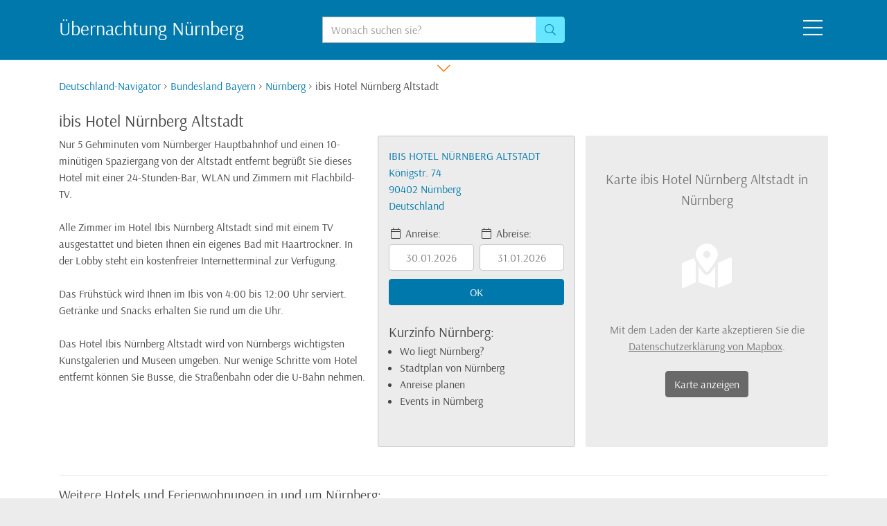

--- FILE ---
content_type: text/html;charset=utf-8
request_url: https://www.deutschland-navigator.de/hotel-nuernberg-72927.html
body_size: 7157
content:
<!DOCTYPE html>
<html lang="de">
  <head>
    <meta charset="utf-8">
    <meta name="viewport" content="width=device-width,initial-scale=1,shrink-to-fit=no">
    <meta name="robots" content="index,follow">
    <meta name="msapplication-config" content="none">
    <title>ibis Hotel Nürnberg Altstadt, Nürnberg (Deutschland) - in Nürnberg übernachten</title>
    <link rel="icon" type="image/png" href="/bilder/favicons/32x32.png" sizes="32x32">
    <link rel="icon" type="image/png" href="/bilder/favicons/16x16.png" sizes="16x16">
    <link rel="manifest" href="/site.webmanifest">
    <link rel="preload" href="/css/bootstrap.css" as="style" fetchpriority="high">
    <link rel="stylesheet" href="/css/bootstrap.css">
    <link rel="stylesheet" href="/css/styles.css" fetchpriority="high">
    <link rel="preload" href="/css/all.min.css" as="style" onload="this.onload=null;this.rel='stylesheet'">
    <link rel="stylesheet" href="/css/bootstrap-datepicker3.css">
    <script src="/js/jquery-3.6.0.min.js"></script>
    <script src="/js/bootstrap.min.js" defer></script>
    <script async src="https://pagead2.googlesyndication.com/pagead/js/adsbygoogle.js?client=ca-pub-0006012445240107" crossorigin="anonymous"></script>
  </head>
  <body class="bg-light">
    <header class="bg-primary">
      <div class="container clearfix" id="tops">
        <div class="row py-4 text-white">
          <div class="d-none d-md-block col-md-6 col-lg-4"><strong class="h3">Übernachtung Nürnberg</strong></div>
          <div class="col-10 col-md-5 col-lg-4 text-center">
            <form action="/suche.html" method="post" role="search">
              <div class="input-group">
                <label class="sr-only" for="hsuche">Suche:</label>
                <input class="form-control" type="search" name="suche" id="hsuche" placeholder="Wonach suchen sie?">
                <div class="input-group-append"><button class="btn text-primary bg-info btn-outline-info" type="submit" name="btnSuche" value="top" aria-label="Suchen"><i class="fal fa-search"></i></button></div>
              </div>
            </form>
          </div>
          <div class="col-2 col-md-1 col-lg-4 text-right"><i class="fal fa-2x fa-bars icon-menu cursor-pointer mx-2"></i></div>
        </div>
      </div>
    </header>
    <nav class="bg-primary">
      <div class="container">
        <div class="row text-white header-menu header-collapse">
          <div class="col-12">
            <div class="row">
              <div class="col-12 col-sm-6 col-xl-4 text-left">
                <strong>Ort wechseln:</strong> Welchen Ort suchen sie?<br><a href="/fuerth-9076X/ortsinfo.html"><i class="fal fa-angle-right text-white-50"></i> Fürth</a><br><a href="/schwabach-91126/ortsinfo.html"><i class="fal fa-angle-right text-white-50"></i> Schwabach</a><br><a href="/zirndorf-90513/ortsinfo.html"><i class="fal fa-angle-right text-white-50"></i> Zirndorf</a><br><a href="/oberasbach-90522/ortsinfo.html"><i class="fal fa-angle-right text-white-50"></i> Oberasbach</a><br>
                <br>
                Oder suchen sie einen anderen Ort:<br>
                <form class="mx-auto my-2" action="/suche.html" method="post" role="search">
                  <div class="input-group w-50">
                    <label class="sr-only" for="msuche">Suche:</label>
                    <input class="form-control form-control-sm" type="search" name="suche" id="msuche">
                    <div class="input-group-append"><button class="btn btn-sm text-white bg-secondary btn-outline-secondary" type="submit" name="btnSuche" value="menu" aria-label="Suchen"><i class="fal fa-search"></i></button></div>
                  </div>
                </form>
                <hr class="d-xs-block d-sm-none">
              </div>
              <div class="d-none d-xl-block col-xl-4">
                <div class="row">
                  <div class="col-4 text-white-50 text-left"><i class="fas fa-2x fa-lightbulb"></i><br><strong>TIPP:</strong> Sie können auch unseren Navigator nutzen, um zu einem anderen Ort zu wechseln</div>
                  <div class="col-8 text-left"><form action="/navigator.html" method="post"><input class="m-1 cursor-navism" type="image" src="/navigator/81183c7c8e695ad9821055ed83f9f3cad2d00294e75f4f0fsm.png" name="navism" alt="Navigator"><input type="hidden" name="nid" value="81183c7c8e695ad9821055ed83f9f3cad2d00294e75f4f0f"></form></div>
                </div>
              </div>
              <div class="col-12 col-sm-6 col-xl-4 text-left">
                <strong>Bundesländer:</strong><br>
                <div class="row">
                  <div class="col-12 col-sm-6"><a href="/bundesland-baden-wuerttemberg.html">Baden-Württemberg</a><br><a href="/bundesland-bayern.html">Bayern</a><br><a href="/berlin-10115/ortsinfo.html">Berlin</a><br><a href="/bundesland-brandenburg.html">Brandenburg</a><br><a href="/bremen-28XXX/ortsinfo.html">Bremen</a><br><a href="/hamburg-20000/ortsinfo.html">Hamburg</a><br><a href="/bundesland-hessen.html">Hessen</a><br><a href="/bundesland-mecklenburg-vorpommern.html">Mecklenburg-Vorpommern</a></div>
                  <div class="col-12 col-sm-6"><a href="/bundesland-niedersachsen.html">Niedersachsen</a><br><a href="/bundesland-nordrhein-westfalen.html">Nordrhein-Westfalen</a><br><a href="/bundesland-rheinland-pfalz.html">Rheinland-Pfalz</a><br><a href="/bundesland-saarland.html">Saarland</a><br><a href="/bundesland-sachsen.html">Sachsen</a><br><a href="/bundesland-sachsen-anhalt.html">Sachsen-Anhalt</a><br><a href="/bundesland-schleswig-holstein.html">Schleswig-Holstein</a><br><a href="/bundesland-thueringen.html">Thüringen</a></div>
                </div>
              </div>
            </div>
          </div>
        </div>
      </div>
    </nav>
    <div class="d-block bg-white text-center"><i class="fal fa-lg fa-chevron-down icon-down icon-menu text-secondary cursor-pointer px-4"></i></div>
    <main class="bg-white pb-4">
      <div class="container mb-lg-4">
        <div class="row">
          <div class="col my-4 my-lg-0">
            <nav class="bc-menu mb-4"><a href="/navigator.html">Deutschland-Navigator</a> > <a href="/bundesland-bayern.html">Bundesland Bayern</a> > <a href="/nuernberg-904XX/ortsinfo.html">Nürnberg</a> > ibis Hotel Nürnberg Altstadt</nav>
<h1 class="h4">ibis Hotel Nürnberg Altstadt</h1>
<div class="row">
  <div class="col-12 col-lg-8 col-xl-5 col-xxl-5 mb-4">Nur 5 Gehminuten vom Nürnberger Hauptbahnhof und einen 10-minütigen Spaziergang von der Altstadt entfernt begrüßt Sie dieses Hotel mit einer 24-Stunden-Bar, WLAN und Zimmern mit Flachbild-TV.<br>
<br>
Alle Zimmer im Hotel Ibis Nürnberg Altstadt sind mit einem TV ausgestattet und bieten Ihnen ein eigenes Bad mit Haartrockner. In der Lobby steht ein kostenfreier Internetterminal zur Verfügung.<br>
<br>
Das Frühstück wird Ihnen im Ibis von 4:00 bis 12:00 Uhr serviert. Getränke und Snacks erhalten Sie rund um die Uhr.<br>
<br>
Das Hotel Ibis Nürnberg Altstadt wird von Nürnbergs wichtigsten Kunstgalerien und Museen umgeben. Nur wenige Schritte vom Hotel entfernt können Sie Busse, die Straßenbahn oder die U-Bahn nehmen.</div>
  <div class="col-12 col-lg-4 col-xl-3 col-xxl-2 mb-4 pt-3 bg-light border rounded-sm">
    <div class="row no-gutters mb-3" data-toggle="modal" data-target="#hotelsuche">
      <div class="col-12 col-md-12 col-lg-12 mb-3 text-primary"><span class="text-uppercase">ibis Hotel Nürnberg Altstadt</span><br>Königstr. 74<br>90402 Nürnberg<br>Deutschland</div>
      <div class="col-6 col-md-4 col-lg-6 pr-1"><i class="fal fa-fw fa-calendar"></i> Anreise:<br><button class="btn btn-block btn-light bg-white text-black-50 border my-1">30.01.2026</button></div>
      <div class="col-6 col-md-4 col-lg-6 pl-1"><i class="fal fa-fw fa-calendar"></i> Abreise:<br><button class="btn btn-block btn-light bg-white text-black-50 border my-1">31.01.2026</button></div>
      <div class="col-12 col-md-8 col-lg-12 my-2"><button class="btn btn-block btn-primary"><span class="d-xl-none d-xxl-block">Verfügbarkeit prüfen</span><span class="d-none d-xl-block d-xxl-none">OK</span></button></div>
    </div>
    <span class="lead">Kurzinfo Nürnberg:</span><ul class="pl-3"><li class="my-2 my-lg-0"><a class="text-reset" href="/nuernberg-904XX/ortsinfo.html">Wo liegt Nürnberg?</a></li><li class="my-2 my-lg-0"><a class="text-reset" href="/nuernberg-904XX/karte.html">Stadtplan von Nürnberg</a></li><li class="my-2 my-lg-0"><a class="text-reset" href="/nuernberg-904XX/routenplaner.html">Anreise planen</a></li><li class="my-2 my-lg-0"><a class="text-reset" href="/nuernberg-904XX/events.html">Events in Nürnberg</a></li></ul>  </div>
  <div class="col-12 col-lg-12 col-xl-4 col-xxl-5 mb-4 text-black-50 text-center"><form class="bg-light rounded-sm px-2 py-5" action="/hotel-nuernberg-72927.html" method="post"><span class="lead">Karte ibis Hotel Nürnberg Altstadt in Nürnberg</span><br><i class="fas fa-4x fa-map-marked-alt text-white my-5"></i><br>Mit dem Laden der Karte akzeptieren Sie die<br><a class="text-reset text-underline" href="//www.mapbox.com/legal/privacy" target="_blank" rel="noopener">Datenschutzerklärung von Mapbox</a>.<br><button class="btn btn-dark my-4" name="btnMap" value="nuernberg-904XX">Karte anzeigen</button></form></div>
</div>
<hr>
<h2 class="h5">Weitere Hotels und Ferienwohnungen in und um Nürnberg:</h2>
<div class="row my-4"><p class="col-12 col-sm-6 col-lg-3"><a href="/hotel-nuernberg-315374.html"><span class="h5 my-0">Gasthaus Pillhofer</span><br>90402 Nürnberg</a><br>Nur 5 Gehminuten vom Nürnberger Hauptbahnhof entfernt erwartet Sie dieses traditionelle Hotel mit regionaler Küche. Alle Zimmer verfügen über eine iPod-Dockingstation und kostenfreies WLAN. Das Gasthaus Pillhofer verfügt über ein rustikales Restaurant ...<br><br><a href="/hotel-nuernberg-87758.html"><span class="h5 my-0">Hotel Victoria Nürnberg</span><br>90402 Nürnberg</a><br>Dieses nur 100 m vom Nürnberger Bahnhof und 500 m von der Lorenzkirche entfernte Hotel in der Altstadt bietet Ihnen ein reichhaltiges Frühstücksbuffet und kostenfreies WLAN.<br><br><a href="/hotel-nuernberg-124463.html"><span class="h5 my-0">Hotel Drei Raben</span><br>90402 Nürnberg</a><br>Dieses Design- und Themenhotel gegenüber dem Neuen Museum Nürnberg liegt nur 3 Minuten zu Fuß von der Lorenzkirche und 5 Minuten vom Hauptbahnhof entfernt.  Bei der Ankunft im Hotel Drei Raben erhalten Sie ein Begrüßungsgetränk.<br><br><a href="/hotel-nuernberg-585939.html"><span class="h5 my-0">Hotel der Akademie C. Pirckheimer Haus</span><br>90402 Nürnberg</a><br>Dieses Hotel befindet sich in idealer Lage in der schönen Altstadt von Nürnberg und liegt nur 5 Gehminuten vom Hauptbahnhof. Neben klassisch eingerichteten Zimmern bietet es eine Terrasse. Jedes der Zimmer im Caritas-Pirckheimer-Haus ist einfach eingerichtet und mit einem Schreibtisch und einem Kleiderschrank ausgestattet.<br><br></p><p class="col-12 col-sm-6 col-lg-3"><a href="/hotel-nuernberg-89629.html"><span class="h5 my-0">Hotel Deutscher Kaiser</span><br>90402 Nürnberg</a><br>Dieses historische Hotel in der Nürnberger Altstadt empfängt Sie in einem denkmalgeschützten Gebäude. Sie wohnen in einzigartig eingerichteten Zimmern mit Schallschutzfenstern. Die Lorenzkirche erreichen Sie nach 2 Gehminuten.<br><br><a href="/hotel-nuernberg-89543.html"><span class="h5 my-0">Le Méridien Grand Hotel Nürnberg</span><br>90402 Nürnberg</a><br>Direkt gegenüber dem Nürnberger Hauptbahnhof bietet dieses Hotel elegante Zimmer mit Marmorbad, Flachbild-TV und iPod-Dockingstation. Die Fußgängerzone und die Altstadt finden Sie nur wenige Schritte entfernt. Die Zimmer des Le Meridien Grand Hotel Nürnberg blicken auf den ruhigen Innenhof, den Bahnhof oder die Altstadt.<br><br><a href="/hotel-nuernberg-71611.html"><span class="h5 my-0">ibis Nürnberg Hauptbahnhof</span><br>90402 Nürnberg</a><br>Das Superior Hotel liegt im Herzen von Nürnberg, nur 200 m vom Hauptbahnhof Nürnberg und einen kurzen Spaziergang von den Sehenswürdigkeiten der Nürnberger Altstadt entfernt. WLAN nutzen Sie in allen Bereichen kostenfrei.<br><br><a href="/hotel-nuernberg-419162.html"><span class="h5 my-0">Gideon Hotel</span><br>90402 Nürnberg</a><br>Dieses Hotel erwartet Sie im Herzen der Fußgängerzone von Nürnberg, nur 5 Gehminuten vom Nürnberger Hauptbahnhof entfernt. Das Gideon Hotel überzeugt mit brandneuem Design-Interieur und kostenlosem WLAN. Die hellen Zimmer im Gideon Hotel Nürnberg bieten ein zeitgenössisches Dekor und Klimaanlage.<br><br></p><p class="col-12 col-sm-6 col-lg-3"><a href="/hotel-nuernberg-1729475.html"><span class="h5 my-0">Park Plaza Nuremberg</span><br>90402 Nürnberg</a><br>Das Park Plaza Nuremberg begrüßt Sie in erstklassiger Lage direkt vor dem Nürnberger Hauptbahnhof aus dem 19. Jahrhundert. Sie wohnen nur einen Steinwurf von den Autobahnen mit Verbindungen in benachbarte deutsche und europäische Städte sowie zum internationalen Flughafen Nürnberg entfernt.<br><br><a href="/hotel-nurnberg-2022419.html"><span class="h5 my-0">Melter Hotel & Apartments</span><br>90402 Nurnberg</a><br>Im Zentrum von Nürnberg, 400 m von der Altstadt entfernt, erwartet Sie das Melter Hotel & Apartments mit klimatisierten Zimmern mit kostenfreiem WLAN im gesamten Gebäude. Genießen Sie eine Mahlzeit im hauseigenen Restaurant.<br><br><a href="/hotel-nuernberg-99100.html"><span class="h5 my-0">Art & Business Hotel</span><br>90402 Nürnberg</a><br>Bequeme 300 m vom Nürnberger Hauptbahnhof entfernt heißt Sie dieses kleine, familiengeführte Hotel willkommen. Freuen Sie sich auf Nichtraucherzimmer, ein kostenfreies Begrüßungsgetränk an der Bar und kostenfreies Highspeed-Internet.<br><br><a href="/hotel-nuernberg-92665.html"><span class="h5 my-0">Maritim Hotel Nürnberg</span><br>90443 Nürnberg</a><br>Im Zentrum von Nürnberg, 3 Gehminuten vom Hauptbahnhof Nürnberg entfernt, empfängt Sie dieses elegante Hotel. Das Maritim Nürnberg bietet schallisolierte Zimmer, einen Innenpool, kostenfreies WLAN und eine stilvolle Piano-Bar.<br><br></p><p class="col-12 col-sm-6 col-lg-3"><a href="/hotel-nuernberg-87993.html"><span class="h5 my-0">Hotel Marienbad</span><br>90443 Nürnberg</a><br>Dieses Hotel bietet Ihnen ruhige Unterkünfte mit kostenfreiem WLAN und einem herzhaften Frühstücksbuffet, nur 100 m vom Nürnberger Hauptbahnhof und dem U-Bahnhof entfernt, von wo aus Sie die Messe Nürnberg in 13 Minuten erreichen.<br><br><a href="/hotel-nuernberg-88469.html"><span class="h5 my-0">InterCityHotel Nürnberg</span><br>90443 Nürnberg</a><br>Dieses Hotel bietet klimatisierte Nichtraucherzimmer im Herzen von Nürnberg. Sie wohnen einen kurzen Spaziergang vom Hauptbahnhof Nürnberg und dem Germanischen Nationalmuseum entfernt. Kostenfreier WLAN-Zugang steht Ihnen zur Verfügung.<br><br><a href="/hotel-nuernberg-88685.html"><span class="h5 my-0">Sheraton Carlton Nuernberg</span><br>90443 Nürnberg</a><br>Dieses elegante Hotel erwartet Sie am Rande der Nürnberger Altstadt 3 Gehminuten vom Nürnberger Hauptbahnhof entfernt. Freuen Sie sich auf einen Wellnessbereich mit Dachterrasse auf der obersten Etage und auf ein Gourmetrestaurant.<br><br><a href="/hotel-nuernberg-1583998.html"><span class="h5 my-0">no shoes hotel</span><br>90402 Nürnberg</a><br>Das no shoes hotel and green bar erwartet Sie in Nürnberg und bietet kostenfreies WLAN in allen Bereichen. Sie wohnen hier in Apartments mit einer Terrasse oder einem Balkon, einem Flachbild-TV, einer iPod-Dockingstation, einer voll ausgestatteten Küche, ...<br><br></p><p class="col-12 col-sm-6 col-lg-3"></p></div>
<div class="row my-4"><div class="col-12 col-xl-3"><strong class="lead">Flughäfen in der Nähe:</strong><br>Die nächstgelegenen Flughäfen sind der Flughafen Nürnberg (Entfernung etwa 6 Kilometer), der Flughafen München (Entfernung etwa 159 Kilometer) und der Flughafen Stuttgart (Entfernung etwa 194 Kilometer). Der Frankfurter Flughafen (FRA) ist ungefähr 231 Kilometer von Nürnberg entfernt.<br><br><strong class="lead">Events in der Region:</strong><br>Regelmäßige Veranstaltungen in und um Nürnberg sind das <a class="text-reset text-underline" href="/veranstaltungen/fraenkisches-bierfest-nuernberg.html">Fränkische Bierfest</a> in Nürnberg, das <a class="text-reset text-underline" href="/veranstaltungen/rock-im-park-nuernberg.html">Festival "Rock im Park"</a> in Nürnberg, das <a class="text-reset text-underline" href="/veranstaltungen/nuernberg-pop-festival.html">Nürnberg Pop Festival</a> in Nürnberg, der <a class="text-reset text-underline" href="/veranstaltungen/fastnacht-nuernberg.html">Fastnachtszug</a> in Nürnberg, der <a class="text-reset text-underline" href="/veranstaltungen/weihnachtsmarkt-nuernberg.html">Christkindlesmarkt</a> in Nürnberg, das <a class="text-reset text-underline" href="/veranstaltungen/altstadtfest-nuernberg.html">Altstadtfest</a> in Nürnberg, die <a class="text-reset text-underline" href="/veranstaltungen/kirchweih-moegeldorf.html">Mögeldorfer Kirchweih</a> in Nürnberg, der <a class="text-reset text-underline" href="/veranstaltungen/trempelmarkt-nuernberg.html">Trempelmarkt</a> in Nürnberg, das <a class="text-reset text-underline" href="/veranstaltungen/weinfest-nuernberg.html">Nürnberger Weinfest</a> in Nürnberg und die <a class="text-reset text-underline" href="/veranstaltungen/kirchweih-grossreuth.html">Kirchweih</a> in Nürnberg.<br><br></div><div class="col-12 col-xl-9"><div class="card bg-primary text-light mb-5"><div class="card-body"><h2 class="h4 card-title">Urlaub in Deutschland</h2><div class="row"><div class="col-12 col-lg-6 col-xl-5"><span class="lead">Hotels und Ferienwohnungen online buchen:</span><br><div class="row my-3"><div class="col-sm-6 col-lg-12"><ul class="m-0 pl-3"><li><a class="text-white sinmag" href="/reiseziele/tegernsee.html">Unterkünfte am Tegernsee</a></li><li><a class="text-white sinmag" href="/reiseziele/chiemgau.html">Unterkünfte im Chiemgau</a></li><li><a class="text-white sinmag" href="/reiseziele/berchtesgadener-land.html">Unterkünfte im Berchtesgadener Land</a></li><li><a class="text-white sinmag" href="/reiseziele/erzgebirge.html">Unterkünfte im Erzgebirge</a></li><li><a class="text-white sinmag" href="/reiseziele/ostfriesische-inseln.html">Unterkünfte auf den Ostfriesischen Inseln</a></li><li><a class="text-white sinmag" href="/reiseziele/spessart.html">Unterkünfte im Spessart</a></li><li><a class="text-white sinmag" href="/reiseziele/helgoland.html">Unterkünfte auf der Nordseeinsel Helgoland</a></li></ul></div><div class="col-sm-6 col-lg-12"><ul class="m-0 pl-3"><li><a class="text-white sinmag" href="/reiseziele/schwarzwald.html">Unterkünfte im Schwarzwald</a></li><li><a class="text-white sinmag" href="/reiseziele/breisgau.html">Unterkünfte im Breisgau</a></li><li><a class="text-white sinmag" href="/reiseziele/holsteinische-schweiz.html">Unterkünfte in der Holsteinischen Schweiz</a></li><li><a class="text-white sinmag" href="/reiseziele/scharmuetzelsee.html">Unterkünfte am Scharmützelsee</a></li><li><a class="text-white sinmag" href="/reiseziele/markgraeflerland.html">Unterkünfte im Markgräflerland</a></li><li><a class="text-white sinmag" href="/reiseziele/harz.html">Unterkünfte im Harz</a></li><li><a class="text-white sinmag" href="/reiseziele/altmuehltal.html">Unterkünfte im Altmühltal</a></li></ul></div></div>Oder suchen Sie ein anderes Reiseziel:<br><form class="mb-3" action="/suche.html" method="post" role="search"><div class="input-group my-2 w-100"><input class="form-control" type="search" name="suche"><div class="input-group-append"><button class="btn text-primary bg-info btn-outline-info" type="submit" name="btnSuche" value="<?=$getNav;?>"><i class="fal fa-search"></i> suchen</button></div></div></form></div><div class="col-12 col-lg-6 col-xl-7 text-center d-none d-sm-block"><span class="lead text-info">Oder wählen Sie ein Reiseziel auf der Karte:</span><br><form class="py-2" action="/navigator.html" method="post"><input class="cursor-navilg" type="image" src="/navigator/81183c7c8e695ad9821055ed83f9f3cad2d00294e75f4f0fmd.png" alt="Deutschlandkarte" name="navimd" value=""></form></div></div></div></div></div></div>
<div class="modal fade" id="hotelsuche" tabindex="-1" role="dialog" aria-labelledby="Preise und Verfügbarkeit prüfen" aria-hidden="true">
  <div class="modal-dialog modal-dialog-centered" role="document">
    <div class="modal-content">
      <div class="modal-body">
        <i class="fal fa-lg fa-times m-2 cursor-pointer text-muted float-right" data-dismiss="modal"></i>
        <h3 class="h5 text-primary">Preise und Verfügbarkeit prüfen</h3>
        <form class="my-3" action="/hotelsuche.html" method="post">
          <div class="row py-3">
            <div class="col-6"><label for="anreise1">Anreise am:</label><br><input type="text" class="form-control text-center datepicker" name="anreise" id="anreise1" value="30.01.2026"></div>
            <div class="col-6"><label for="abreise1">Abreise am:</label><br><input type="text" class="form-control text-center datepicker" name="abreise" id="abreise1" value="31.01.2026"></div>
          </div>
          <div class="row py-3">
            <div class="col-4">
              <label for="rooms">Zimmerzahl:</label>
              <div class="input-group mb-2">
                <div class="input-group-prepend"><div class="input-group-text bg-white pl-1 pr-0"><i class="fal fa-door-closed text-black-50"></i></div></div>
                <select class="form-control border-left-0 text-center" name="rooms" id="rooms"><option value="1">1</option><option value="2">2</option><option value="3">3</option><option value="4">4</option><option value="5">5</option><option value="6">6</option><option value="7">7</option><option value="8">8</option><option value="9">9</option><option value="10">10</option></select>
              </div>
            </div>
            <div class="col-4">
              <label for="adults">Erwachsene:</label>
              <div class="input-group mb-2">
                <div class="input-group-prepend"><div class="input-group-text bg-white pl-1 pr-0"><i class="fal fa-user-friends text-black-50"></i></div></div>
                <select class="form-control border-left-0 text-center" name="adults" id="adults"><option value="1">1</option><option value="2">2</option><option value="3">3</option><option value="4">4</option><option value="5">5</option><option value="6">6</option><option value="7">7</option><option value="8">8</option><option value="9">9</option><option value="10">10</option><option value="11">11</option><option value="12">12</option><option value="13">13</option><option value="14">14</option><option value="15">15</option><option value="16">16</option><option value="17">17</option><option value="18">18</option><option value="19">19</option><option value="20">20</option></select>
              </div>
            </div>
            <div class="col-4">
              <label for="children">Kinder:</label>
              <div class="input-group mb-2">
                <div class="input-group-prepend"><div class="input-group-text bg-white pl-1 pr-0"><i class="fal fa-child text-black-50"></i></div></div>
                <select class="form-control border-left-0 text-center" name="children" id="children"><option value="0">0</option><option value="1">1</option><option value="2">2</option><option value="3">3</option><option value="4">4</option><option value="5">5</option><option value="6">6</option><option value="7">7</option><option value="8">8</option><option value="9">9</option><option value="10">10</option><option value="11">11</option><option value="12">12</option><option value="13">13</option><option value="14">14</option><option value="15">15</option><option value="16">16</option><option value="17">17</option><option value="18">18</option><option value="19">19</option><option value="20">20</option></select>
              </div>
            </div>
          </div>
          <div class="row py-4"><div class="col-12 text-center"><button class="btn btn-secondary btn-block" name="btnhoh" value="72927">OK</button><input type="hidden" name="ref" value="hotel"></div></div>
        </form>
      </div>
    </div>
  </div>
</div>
          </div>
        </div>
      </div>
    </main>
    <footer class="text-center text-muted py-4">Copyright © 2026 <a class="text-muted" href="/">deutschland-navigator.de</a>  - Das Städteportal für Deutschland | <a class="text-muted" href="/nuernberg-904XX/webcams.html">Webcams in Nürnberg</a> | <a class="text-muted" href="/impressum.html">Impressum</a> | <a class="text-muted" href="/datenschutz.html">Datenschutz</a></footer>
    <script type="application/ld+json">{"@context": "http://schema.org","@graph": [{"@type": "BreadcrumbList","itemListElement": [{"@type": "ListItem", "position": 1, "item": { "@id": "https://www.deutschland-navigator.de/navigator.html", "name": "Deutschland-Navigator" }},{"@type": "ListItem", "position": 2, "item": { "@id": "https://www.deutschland-navigator.de/bundesland-bayern.html", "name": "Bundesland Bayern" }},{"@type": "ListItem", "position": 3, "item": { "@id": "https://www.deutschland-navigator.de/nuernberg-904XX/ortsinfo.html", "name": "Nürnberg" }},{"@type": "ListItem", "position": 4, "item": { "@id": "https://www.deutschland-navigator.de/hotel-nuernberg-72927.html", "name": "ibis Hotel Nürnberg Altstadt" }}]}]}</script>
    <script src="/js/bootstrap-datepicker.min.js"></script>
    <script src="/js/bootstrap-datepicker.de.min.js"></script>
    <script>
    document.addEventListener("DOMContentLoaded", function() {
    if (window.jQuery) {
    $(document).ready(function () {
        $('.icon-menu,.header-hide').click(function() {
            $('.header-menu').slideToggle(250);
            $('.icon-down').toggleClass('header-down',1000);
        });
        var scr = window.innerWidth;
        $.post('/kartex.php',{karte:scr});
        $('.datepicker').datepicker({
            language: "de",
            orientation: "top left",
            todayHighlight: true,
            startDate: "30.01.2025",
            useCurrent: false,
            autoclose: true,
            ignoreReadonly: true
        });
        $('a[href*="#"]').not('[href="#"]').not('[href="#0"]').click(function(event) {
            if (location.pathname.replace(/^\//, '') == this.pathname.replace(/^\//, '') && location.hostname == this.hostname) {
                var target = $(this.hash);
                target = target.length ? target : $('[name=' + this.hash.slice(1) + ']');
                if (target.length) {
                event.preventDefault();
                $('html, body').animate({
                scrollTop: target.offset().top
                }, 1000, function() {
                var $target = $(target);
                $target.focus();
                if ($target.is(":focus")) {
                return false;
                } else {
                $target.attr('tabindex','-1');
                $target.focus();
                };
                });
                }
            }
        });
        });
    }
    });
    </script>
  </body>
</html>


--- FILE ---
content_type: text/html; charset=utf-8
request_url: https://www.google.com/recaptcha/api2/aframe
body_size: 248
content:
<!DOCTYPE HTML><html><head><meta http-equiv="content-type" content="text/html; charset=UTF-8"></head><body><script nonce="FTKDvuiK-1nrWWYdgAbNTg">/** Anti-fraud and anti-abuse applications only. See google.com/recaptcha */ try{var clients={'sodar':'https://pagead2.googlesyndication.com/pagead/sodar?'};window.addEventListener("message",function(a){try{if(a.source===window.parent){var b=JSON.parse(a.data);var c=clients[b['id']];if(c){var d=document.createElement('img');d.src=c+b['params']+'&rc='+(localStorage.getItem("rc::a")?sessionStorage.getItem("rc::b"):"");window.document.body.appendChild(d);sessionStorage.setItem("rc::e",parseInt(sessionStorage.getItem("rc::e")||0)+1);localStorage.setItem("rc::h",'1769755289240');}}}catch(b){}});window.parent.postMessage("_grecaptcha_ready", "*");}catch(b){}</script></body></html>